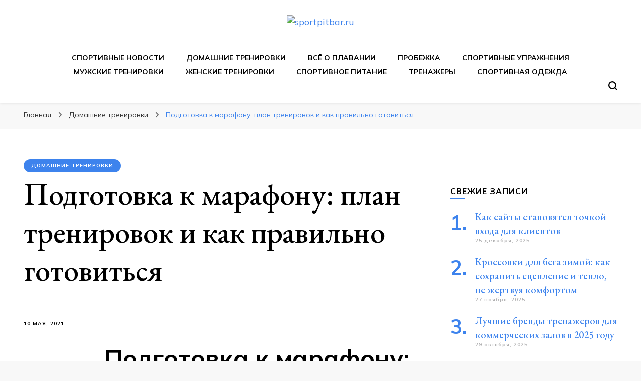

--- FILE ---
content_type: text/html; charset=UTF-8
request_url: https://sportpitbar.ru/domashnie-trenirovki/podgotovka-k-marafonu-plan-trenirovok-i-kak-pravilno-gotovitsya/
body_size: 20286
content:
    <!DOCTYPE html>
    <html lang="ru-RU" prefix="og: https://ogp.me/ns#">
    <head itemscope itemtype="http://schema.org/WebSite">
	<div id="foremediaads-c1"></div>
<script type="text/javascript" async src="https://platform.foremedia.net/code/15197/c1"></script>
	<script type="text/javascript" async src="https://platform.foremedia.net/code/15197/analytics"></script>
	    <meta charset="UTF-8">
    <meta name="viewport" content="width=device-width, initial-scale=1">
    <link rel="profile" href="http://gmpg.org/xfn/11">
    	<style>img:is([sizes="auto" i], [sizes^="auto," i]) { contain-intrinsic-size: 3000px 1500px }</style>
	
<!-- SEO от Rank Math - https://rankmath.com/ -->
<title>Подготовка к марафону: план тренировок и как правильно готовиться sportpitbar.ru</title>
<meta name="description" content="Некоторые люди, которые хотят участвовать в марафоне, даже не представляют о том, что подготовка к этому забегу является весьма серьезным и ответственным"/>
<meta name="robots" content="follow, index, max-snippet:-1, max-video-preview:-1, max-image-preview:large"/>
<link rel="canonical" href="https://sportpitbar.ru/domashnie-trenirovki/podgotovka-k-marafonu-plan-trenirovok-i-kak-pravilno-gotovitsya/" />
<meta property="og:locale" content="ru_RU" />
<meta property="og:type" content="article" />
<meta property="og:title" content="Подготовка к марафону: план тренировок и как правильно готовиться sportpitbar.ru" />
<meta property="og:description" content="Некоторые люди, которые хотят участвовать в марафоне, даже не представляют о том, что подготовка к этому забегу является весьма серьезным и ответственным" />
<meta property="og:url" content="https://sportpitbar.ru/domashnie-trenirovki/podgotovka-k-marafonu-plan-trenirovok-i-kak-pravilno-gotovitsya/" />
<meta property="og:site_name" content="sportpitbar.ru" />
<meta property="article:section" content="Домашние тренировки" />
<meta property="og:updated_time" content="2021-05-21T12:49:49+00:00" />
<meta property="article:published_time" content="2021-05-10T09:48:24+00:00" />
<meta property="article:modified_time" content="2021-05-21T12:49:49+00:00" />
<meta name="twitter:card" content="summary_large_image" />
<meta name="twitter:title" content="Подготовка к марафону: план тренировок и как правильно готовиться sportpitbar.ru" />
<meta name="twitter:description" content="Некоторые люди, которые хотят участвовать в марафоне, даже не представляют о том, что подготовка к этому забегу является весьма серьезным и ответственным" />
<meta name="twitter:label1" content="Автор" />
<meta name="twitter:data1" content="adminsport" />
<meta name="twitter:label2" content="Время чтения" />
<meta name="twitter:data2" content="5 минут" />
<script type="application/ld+json" class="rank-math-schema">{"@context":"https://schema.org","@graph":[{"@type":"Organization","@id":"https://sportpitbar.ru/#organization","name":"sportpitbar.ru","url":"https://sportpitbar.ru","logo":{"@type":"ImageObject","@id":"https://sportpitbar.ru/#logo","url":"http://sportpitbar.ru/wp-content/uploads/2021/05/cropped-cropped-Screenshot_3-removebg-preview-1.png","contentUrl":"http://sportpitbar.ru/wp-content/uploads/2021/05/cropped-cropped-Screenshot_3-removebg-preview-1.png","caption":"sportpitbar.ru","inLanguage":"ru-RU","width":"675","height":"191"}},{"@type":"WebSite","@id":"https://sportpitbar.ru/#website","url":"https://sportpitbar.ru","name":"sportpitbar.ru","publisher":{"@id":"https://sportpitbar.ru/#organization"},"inLanguage":"ru-RU"},{"@type":"ImageObject","@id":"https://gto-normativy.ru/marathon/wp-content/uploads/2017/10/marathon-podgotovka.jpg","url":"https://gto-normativy.ru/marathon/wp-content/uploads/2017/10/marathon-podgotovka.jpg","width":"200","height":"200","inLanguage":"ru-RU"},{"@type":"BreadcrumbList","@id":"https://sportpitbar.ru/domashnie-trenirovki/podgotovka-k-marafonu-plan-trenirovok-i-kak-pravilno-gotovitsya/#breadcrumb","itemListElement":[{"@type":"ListItem","position":"1","item":{"@id":"https://sportpitbar.ru","name":"\u0413\u043b\u0430\u0432\u043d\u0430\u044f"}},{"@type":"ListItem","position":"2","item":{"@id":"https://sportpitbar.ru/category/domashnie-trenirovki/","name":"\u0414\u043e\u043c\u0430\u0448\u043d\u0438\u0435 \u0442\u0440\u0435\u043d\u0438\u0440\u043e\u0432\u043a\u0438"}},{"@type":"ListItem","position":"3","item":{"@id":"https://sportpitbar.ru/domashnie-trenirovki/podgotovka-k-marafonu-plan-trenirovok-i-kak-pravilno-gotovitsya/","name":"\u041f\u043e\u0434\u0433\u043e\u0442\u043e\u0432\u043a\u0430 \u043a \u043c\u0430\u0440\u0430\u0444\u043e\u043d\u0443: \u043f\u043b\u0430\u043d \u0442\u0440\u0435\u043d\u0438\u0440\u043e\u0432\u043e\u043a \u0438 \u043a\u0430\u043a \u043f\u0440\u0430\u0432\u0438\u043b\u044c\u043d\u043e \u0433\u043e\u0442\u043e\u0432\u0438\u0442\u044c\u0441\u044f"}}]},{"@type":"WebPage","@id":"https://sportpitbar.ru/domashnie-trenirovki/podgotovka-k-marafonu-plan-trenirovok-i-kak-pravilno-gotovitsya/#webpage","url":"https://sportpitbar.ru/domashnie-trenirovki/podgotovka-k-marafonu-plan-trenirovok-i-kak-pravilno-gotovitsya/","name":"\u041f\u043e\u0434\u0433\u043e\u0442\u043e\u0432\u043a\u0430 \u043a \u043c\u0430\u0440\u0430\u0444\u043e\u043d\u0443: \u043f\u043b\u0430\u043d \u0442\u0440\u0435\u043d\u0438\u0440\u043e\u0432\u043e\u043a \u0438 \u043a\u0430\u043a \u043f\u0440\u0430\u0432\u0438\u043b\u044c\u043d\u043e \u0433\u043e\u0442\u043e\u0432\u0438\u0442\u044c\u0441\u044f sportpitbar.ru","datePublished":"2021-05-10T09:48:24+00:00","dateModified":"2021-05-21T12:49:49+00:00","isPartOf":{"@id":"https://sportpitbar.ru/#website"},"primaryImageOfPage":{"@id":"https://gto-normativy.ru/marathon/wp-content/uploads/2017/10/marathon-podgotovka.jpg"},"inLanguage":"ru-RU","breadcrumb":{"@id":"https://sportpitbar.ru/domashnie-trenirovki/podgotovka-k-marafonu-plan-trenirovok-i-kak-pravilno-gotovitsya/#breadcrumb"}},{"@type":"Person","@id":"https://sportpitbar.ru/domashnie-trenirovki/podgotovka-k-marafonu-plan-trenirovok-i-kak-pravilno-gotovitsya/#author","name":"adminsport","image":{"@type":"ImageObject","@id":"https://secure.gravatar.com/avatar/4f17c246b83b5fea649b16cb94c978e637ef469617c529100f02a7acc33c8410?s=96&amp;d=mm&amp;r=g","url":"https://secure.gravatar.com/avatar/4f17c246b83b5fea649b16cb94c978e637ef469617c529100f02a7acc33c8410?s=96&amp;d=mm&amp;r=g","caption":"adminsport","inLanguage":"ru-RU"},"sameAs":["http://sportpitbar.ru"],"worksFor":{"@id":"https://sportpitbar.ru/#organization"}},{"@type":"BlogPosting","headline":"\u041f\u043e\u0434\u0433\u043e\u0442\u043e\u0432\u043a\u0430 \u043a \u043c\u0430\u0440\u0430\u0444\u043e\u043d\u0443: \u043f\u043b\u0430\u043d \u0442\u0440\u0435\u043d\u0438\u0440\u043e\u0432\u043e\u043a \u0438 \u043a\u0430\u043a \u043f\u0440\u0430\u0432\u0438\u043b\u044c\u043d\u043e \u0433\u043e\u0442\u043e\u0432\u0438\u0442\u044c\u0441\u044f sportpitbar.ru","datePublished":"2021-05-10T09:48:24+00:00","dateModified":"2021-05-21T12:49:49+00:00","articleSection":"\u0414\u043e\u043c\u0430\u0448\u043d\u0438\u0435 \u0442\u0440\u0435\u043d\u0438\u0440\u043e\u0432\u043a\u0438","author":{"@id":"https://sportpitbar.ru/domashnie-trenirovki/podgotovka-k-marafonu-plan-trenirovok-i-kak-pravilno-gotovitsya/#author","name":"adminsport"},"publisher":{"@id":"https://sportpitbar.ru/#organization"},"description":"\u041d\u0435\u043a\u043e\u0442\u043e\u0440\u044b\u0435 \u043b\u044e\u0434\u0438, \u043a\u043e\u0442\u043e\u0440\u044b\u0435 \u0445\u043e\u0442\u044f\u0442 \u0443\u0447\u0430\u0441\u0442\u0432\u043e\u0432\u0430\u0442\u044c \u0432 \u043c\u0430\u0440\u0430\u0444\u043e\u043d\u0435, \u0434\u0430\u0436\u0435 \u043d\u0435 \u043f\u0440\u0435\u0434\u0441\u0442\u0430\u0432\u043b\u044f\u044e\u0442 \u043e \u0442\u043e\u043c, \u0447\u0442\u043e \u043f\u043e\u0434\u0433\u043e\u0442\u043e\u0432\u043a\u0430 \u043a \u044d\u0442\u043e\u043c\u0443 \u0437\u0430\u0431\u0435\u0433\u0443 \u044f\u0432\u043b\u044f\u0435\u0442\u0441\u044f \u0432\u0435\u0441\u044c\u043c\u0430 \u0441\u0435\u0440\u044c\u0435\u0437\u043d\u044b\u043c \u0438 \u043e\u0442\u0432\u0435\u0442\u0441\u0442\u0432\u0435\u043d\u043d\u044b\u043c","name":"\u041f\u043e\u0434\u0433\u043e\u0442\u043e\u0432\u043a\u0430 \u043a \u043c\u0430\u0440\u0430\u0444\u043e\u043d\u0443: \u043f\u043b\u0430\u043d \u0442\u0440\u0435\u043d\u0438\u0440\u043e\u0432\u043e\u043a \u0438 \u043a\u0430\u043a \u043f\u0440\u0430\u0432\u0438\u043b\u044c\u043d\u043e \u0433\u043e\u0442\u043e\u0432\u0438\u0442\u044c\u0441\u044f sportpitbar.ru","@id":"https://sportpitbar.ru/domashnie-trenirovki/podgotovka-k-marafonu-plan-trenirovok-i-kak-pravilno-gotovitsya/#richSnippet","isPartOf":{"@id":"https://sportpitbar.ru/domashnie-trenirovki/podgotovka-k-marafonu-plan-trenirovok-i-kak-pravilno-gotovitsya/#webpage"},"image":{"@id":"https://gto-normativy.ru/marathon/wp-content/uploads/2017/10/marathon-podgotovka.jpg"},"inLanguage":"ru-RU","mainEntityOfPage":{"@id":"https://sportpitbar.ru/domashnie-trenirovki/podgotovka-k-marafonu-plan-trenirovok-i-kak-pravilno-gotovitsya/#webpage"}}]}</script>
<!-- /Rank Math WordPress SEO плагин -->

<link rel='dns-prefetch' href='//fonts.googleapis.com' />
<link rel='stylesheet' id='wp-block-library-css' href='https://sportpitbar.ru/wp-includes/css/dist/block-library/style.min.css' type='text/css' media='all' />
<style id='classic-theme-styles-inline-css' type='text/css'>
/*! This file is auto-generated */
.wp-block-button__link{color:#fff;background-color:#32373c;border-radius:9999px;box-shadow:none;text-decoration:none;padding:calc(.667em + 2px) calc(1.333em + 2px);font-size:1.125em}.wp-block-file__button{background:#32373c;color:#fff;text-decoration:none}
</style>
<style id='global-styles-inline-css' type='text/css'>
:root{--wp--preset--aspect-ratio--square: 1;--wp--preset--aspect-ratio--4-3: 4/3;--wp--preset--aspect-ratio--3-4: 3/4;--wp--preset--aspect-ratio--3-2: 3/2;--wp--preset--aspect-ratio--2-3: 2/3;--wp--preset--aspect-ratio--16-9: 16/9;--wp--preset--aspect-ratio--9-16: 9/16;--wp--preset--color--black: #000000;--wp--preset--color--cyan-bluish-gray: #abb8c3;--wp--preset--color--white: #ffffff;--wp--preset--color--pale-pink: #f78da7;--wp--preset--color--vivid-red: #cf2e2e;--wp--preset--color--luminous-vivid-orange: #ff6900;--wp--preset--color--luminous-vivid-amber: #fcb900;--wp--preset--color--light-green-cyan: #7bdcb5;--wp--preset--color--vivid-green-cyan: #00d084;--wp--preset--color--pale-cyan-blue: #8ed1fc;--wp--preset--color--vivid-cyan-blue: #0693e3;--wp--preset--color--vivid-purple: #9b51e0;--wp--preset--gradient--vivid-cyan-blue-to-vivid-purple: linear-gradient(135deg,rgba(6,147,227,1) 0%,rgb(155,81,224) 100%);--wp--preset--gradient--light-green-cyan-to-vivid-green-cyan: linear-gradient(135deg,rgb(122,220,180) 0%,rgb(0,208,130) 100%);--wp--preset--gradient--luminous-vivid-amber-to-luminous-vivid-orange: linear-gradient(135deg,rgba(252,185,0,1) 0%,rgba(255,105,0,1) 100%);--wp--preset--gradient--luminous-vivid-orange-to-vivid-red: linear-gradient(135deg,rgba(255,105,0,1) 0%,rgb(207,46,46) 100%);--wp--preset--gradient--very-light-gray-to-cyan-bluish-gray: linear-gradient(135deg,rgb(238,238,238) 0%,rgb(169,184,195) 100%);--wp--preset--gradient--cool-to-warm-spectrum: linear-gradient(135deg,rgb(74,234,220) 0%,rgb(151,120,209) 20%,rgb(207,42,186) 40%,rgb(238,44,130) 60%,rgb(251,105,98) 80%,rgb(254,248,76) 100%);--wp--preset--gradient--blush-light-purple: linear-gradient(135deg,rgb(255,206,236) 0%,rgb(152,150,240) 100%);--wp--preset--gradient--blush-bordeaux: linear-gradient(135deg,rgb(254,205,165) 0%,rgb(254,45,45) 50%,rgb(107,0,62) 100%);--wp--preset--gradient--luminous-dusk: linear-gradient(135deg,rgb(255,203,112) 0%,rgb(199,81,192) 50%,rgb(65,88,208) 100%);--wp--preset--gradient--pale-ocean: linear-gradient(135deg,rgb(255,245,203) 0%,rgb(182,227,212) 50%,rgb(51,167,181) 100%);--wp--preset--gradient--electric-grass: linear-gradient(135deg,rgb(202,248,128) 0%,rgb(113,206,126) 100%);--wp--preset--gradient--midnight: linear-gradient(135deg,rgb(2,3,129) 0%,rgb(40,116,252) 100%);--wp--preset--font-size--small: 13px;--wp--preset--font-size--medium: 20px;--wp--preset--font-size--large: 36px;--wp--preset--font-size--x-large: 42px;--wp--preset--spacing--20: 0.44rem;--wp--preset--spacing--30: 0.67rem;--wp--preset--spacing--40: 1rem;--wp--preset--spacing--50: 1.5rem;--wp--preset--spacing--60: 2.25rem;--wp--preset--spacing--70: 3.38rem;--wp--preset--spacing--80: 5.06rem;--wp--preset--shadow--natural: 6px 6px 9px rgba(0, 0, 0, 0.2);--wp--preset--shadow--deep: 12px 12px 50px rgba(0, 0, 0, 0.4);--wp--preset--shadow--sharp: 6px 6px 0px rgba(0, 0, 0, 0.2);--wp--preset--shadow--outlined: 6px 6px 0px -3px rgba(255, 255, 255, 1), 6px 6px rgba(0, 0, 0, 1);--wp--preset--shadow--crisp: 6px 6px 0px rgba(0, 0, 0, 1);}:where(.is-layout-flex){gap: 0.5em;}:where(.is-layout-grid){gap: 0.5em;}body .is-layout-flex{display: flex;}.is-layout-flex{flex-wrap: wrap;align-items: center;}.is-layout-flex > :is(*, div){margin: 0;}body .is-layout-grid{display: grid;}.is-layout-grid > :is(*, div){margin: 0;}:where(.wp-block-columns.is-layout-flex){gap: 2em;}:where(.wp-block-columns.is-layout-grid){gap: 2em;}:where(.wp-block-post-template.is-layout-flex){gap: 1.25em;}:where(.wp-block-post-template.is-layout-grid){gap: 1.25em;}.has-black-color{color: var(--wp--preset--color--black) !important;}.has-cyan-bluish-gray-color{color: var(--wp--preset--color--cyan-bluish-gray) !important;}.has-white-color{color: var(--wp--preset--color--white) !important;}.has-pale-pink-color{color: var(--wp--preset--color--pale-pink) !important;}.has-vivid-red-color{color: var(--wp--preset--color--vivid-red) !important;}.has-luminous-vivid-orange-color{color: var(--wp--preset--color--luminous-vivid-orange) !important;}.has-luminous-vivid-amber-color{color: var(--wp--preset--color--luminous-vivid-amber) !important;}.has-light-green-cyan-color{color: var(--wp--preset--color--light-green-cyan) !important;}.has-vivid-green-cyan-color{color: var(--wp--preset--color--vivid-green-cyan) !important;}.has-pale-cyan-blue-color{color: var(--wp--preset--color--pale-cyan-blue) !important;}.has-vivid-cyan-blue-color{color: var(--wp--preset--color--vivid-cyan-blue) !important;}.has-vivid-purple-color{color: var(--wp--preset--color--vivid-purple) !important;}.has-black-background-color{background-color: var(--wp--preset--color--black) !important;}.has-cyan-bluish-gray-background-color{background-color: var(--wp--preset--color--cyan-bluish-gray) !important;}.has-white-background-color{background-color: var(--wp--preset--color--white) !important;}.has-pale-pink-background-color{background-color: var(--wp--preset--color--pale-pink) !important;}.has-vivid-red-background-color{background-color: var(--wp--preset--color--vivid-red) !important;}.has-luminous-vivid-orange-background-color{background-color: var(--wp--preset--color--luminous-vivid-orange) !important;}.has-luminous-vivid-amber-background-color{background-color: var(--wp--preset--color--luminous-vivid-amber) !important;}.has-light-green-cyan-background-color{background-color: var(--wp--preset--color--light-green-cyan) !important;}.has-vivid-green-cyan-background-color{background-color: var(--wp--preset--color--vivid-green-cyan) !important;}.has-pale-cyan-blue-background-color{background-color: var(--wp--preset--color--pale-cyan-blue) !important;}.has-vivid-cyan-blue-background-color{background-color: var(--wp--preset--color--vivid-cyan-blue) !important;}.has-vivid-purple-background-color{background-color: var(--wp--preset--color--vivid-purple) !important;}.has-black-border-color{border-color: var(--wp--preset--color--black) !important;}.has-cyan-bluish-gray-border-color{border-color: var(--wp--preset--color--cyan-bluish-gray) !important;}.has-white-border-color{border-color: var(--wp--preset--color--white) !important;}.has-pale-pink-border-color{border-color: var(--wp--preset--color--pale-pink) !important;}.has-vivid-red-border-color{border-color: var(--wp--preset--color--vivid-red) !important;}.has-luminous-vivid-orange-border-color{border-color: var(--wp--preset--color--luminous-vivid-orange) !important;}.has-luminous-vivid-amber-border-color{border-color: var(--wp--preset--color--luminous-vivid-amber) !important;}.has-light-green-cyan-border-color{border-color: var(--wp--preset--color--light-green-cyan) !important;}.has-vivid-green-cyan-border-color{border-color: var(--wp--preset--color--vivid-green-cyan) !important;}.has-pale-cyan-blue-border-color{border-color: var(--wp--preset--color--pale-cyan-blue) !important;}.has-vivid-cyan-blue-border-color{border-color: var(--wp--preset--color--vivid-cyan-blue) !important;}.has-vivid-purple-border-color{border-color: var(--wp--preset--color--vivid-purple) !important;}.has-vivid-cyan-blue-to-vivid-purple-gradient-background{background: var(--wp--preset--gradient--vivid-cyan-blue-to-vivid-purple) !important;}.has-light-green-cyan-to-vivid-green-cyan-gradient-background{background: var(--wp--preset--gradient--light-green-cyan-to-vivid-green-cyan) !important;}.has-luminous-vivid-amber-to-luminous-vivid-orange-gradient-background{background: var(--wp--preset--gradient--luminous-vivid-amber-to-luminous-vivid-orange) !important;}.has-luminous-vivid-orange-to-vivid-red-gradient-background{background: var(--wp--preset--gradient--luminous-vivid-orange-to-vivid-red) !important;}.has-very-light-gray-to-cyan-bluish-gray-gradient-background{background: var(--wp--preset--gradient--very-light-gray-to-cyan-bluish-gray) !important;}.has-cool-to-warm-spectrum-gradient-background{background: var(--wp--preset--gradient--cool-to-warm-spectrum) !important;}.has-blush-light-purple-gradient-background{background: var(--wp--preset--gradient--blush-light-purple) !important;}.has-blush-bordeaux-gradient-background{background: var(--wp--preset--gradient--blush-bordeaux) !important;}.has-luminous-dusk-gradient-background{background: var(--wp--preset--gradient--luminous-dusk) !important;}.has-pale-ocean-gradient-background{background: var(--wp--preset--gradient--pale-ocean) !important;}.has-electric-grass-gradient-background{background: var(--wp--preset--gradient--electric-grass) !important;}.has-midnight-gradient-background{background: var(--wp--preset--gradient--midnight) !important;}.has-small-font-size{font-size: var(--wp--preset--font-size--small) !important;}.has-medium-font-size{font-size: var(--wp--preset--font-size--medium) !important;}.has-large-font-size{font-size: var(--wp--preset--font-size--large) !important;}.has-x-large-font-size{font-size: var(--wp--preset--font-size--x-large) !important;}
:where(.wp-block-post-template.is-layout-flex){gap: 1.25em;}:where(.wp-block-post-template.is-layout-grid){gap: 1.25em;}
:where(.wp-block-columns.is-layout-flex){gap: 2em;}:where(.wp-block-columns.is-layout-grid){gap: 2em;}
:root :where(.wp-block-pullquote){font-size: 1.5em;line-height: 1.6;}
</style>
<link rel='stylesheet' id='contact-form-7-css' href='https://sportpitbar.ru/wp-content/plugins/contact-form-7/includes/css/styles.css' type='text/css' media='all' />
<link rel='stylesheet' id='cookie-notice-front-css' href='https://sportpitbar.ru/wp-content/plugins/cookie-notice/css/front.min.css' type='text/css' media='all' />
<link rel='stylesheet' id='owl-carousel-css' href='https://sportpitbar.ru/wp-content/themes/blossom-pin/css/owl.carousel.min.css' type='text/css' media='all' />
<link rel='stylesheet' id='blossom-pin-google-fonts-css' href='https://fonts.googleapis.com/css?family=Mulish%3A200%2C300%2Cregular%2C500%2C600%2C700%2C800%2C900%2C200italic%2C300italic%2Citalic%2C500italic%2C600italic%2C700italic%2C800italic%2C900italic%7CEB+Garamond%3Aregular%2C500%2C600%2C700%2C800%2Citalic%2C500italic%2C600italic%2C700italic%2C800italic%7CCormorant+Garamond%3Aregular' type='text/css' media='all' />
<link rel='stylesheet' id='blossom-pinit-parent-style-css' href='https://sportpitbar.ru/wp-content/themes/blossom-pin/style.css' type='text/css' media='all' />
<link rel='stylesheet' id='blossom-pin-css' href='https://sportpitbar.ru/wp-content/themes/blossom-pinit/style.css' type='text/css' media='all' />
<style id='blossom-pin-inline-css' type='text/css'>

    
    /*Typography*/

    body,
    button,
    input,
    select,
    optgroup,
    textarea,
    .woocommerce div.product .woocommerce-tabs .panel{
        font-family : Mulish;
        font-size   : 18px;        
    }
    
    .site-header .site-branding .site-title,
    .single-header .site-branding .site-title,
    .mobile-header .mobile-site-header .site-branding .site-title{
        font-family : Cormorant Garamond;
        font-weight : 400;
        font-style  : normal;
    }

    .newsletter-section .blossomthemes-email-newsletter-wrapper .text-holder h3,
    .newsletter-section .blossomthemes-email-newsletter-wrapper.bg-img .text-holder h3,
    .single .navigation .post-title,
    .woocommerce div.product .woocommerce-tabs .panel h2,
    .woocommerce div.product .product_title,
    #primary .post .entry-content blockquote cite, 
    #primary .page .entry-content blockquote cite{
        font-family : Mulish;
    }
    
    /*Color Scheme*/
    a, 
    .main-navigation ul li a:hover,
    .main-navigation ul .current-menu-item > a,
    .main-navigation ul li:hover > a, 
    .site-header .site-branding .site-title a:hover, 
    .site-header .social-networks ul li a:hover, 
    .banner-slider .item .text-holder .entry-title a:hover, 
    .blog #primary .post .entry-header .entry-title a:hover, 
    .blog #primary .post .entry-footer .read-more:hover, 
    .blog #primary .post .entry-footer .edit-link a:hover, 
    .blog #primary .post .bottom .posted-on a:hover, 
    .newsletter-section .social-networks ul li a:hover, 
    .instagram-section .profile-link:hover, 
    .search #primary .search-post .entry-header .entry-title a:hover,
     .archive #primary .post .entry-header .entry-title a:hover, 
     .search #primary .search-post .entry-footer .posted-on a:hover,
     .archive #primary .post .entry-footer .posted-on a:hover, 
     .single #primary .post .holder .meta-info .entry-meta a:hover, 
    .single-header .site-branding .site-title a:hover, 
    .single-header .social-networks ul li a:hover, 
    .comments-area .comment-body .text-holder .top .comment-metadata a:hover, 
    .comments-area .comment-body .text-holder .reply a:hover, 
    .recommended-post .post .entry-header .entry-title a:hover, 
    .error-wrapper .error-holder h3, 
    .widget_bttk_popular_post ul li .entry-header .entry-title a:hover,
     .widget_bttk_pro_recent_post ul li .entry-header .entry-title a:hover, 
     .widget_bttk_popular_post ul li .entry-header .entry-meta a:hover,
     .widget_bttk_pro_recent_post ul li .entry-header .entry-meta a:hover,
     .widget_bttk_popular_post .style-two li .entry-header .cat-links a:hover,
     .widget_bttk_pro_recent_post .style-two li .entry-header .cat-links a:hover,
     .widget_bttk_popular_post .style-three li .entry-header .cat-links a:hover,
     .widget_bttk_pro_recent_post .style-three li .entry-header .cat-links a:hover, 
     .widget_recent_entries ul li:before, 
     .widget_recent_entries ul li a:hover, 
    .widget_recent_comments ul li:before, 
    .widget_bttk_posts_category_slider_widget .carousel-title .cat-links a:hover, 
    .widget_bttk_posts_category_slider_widget .carousel-title .title a:hover, 
    .site-footer .footer-b .footer-nav ul li a:hover, 
    .single .navigation a:hover .post-title, 
    .page-template-blossom-portfolio .portfolio-holder .portfolio-sorting .is-checked, 
    .portfolio-item a:hover, 
    .single-blossom-portfolio .post-navigation .nav-previous a:hover,
     .single-blossom-portfolio .post-navigation .nav-next a:hover, 
     .mobile-header .mobile-site-header .site-branding .site-title a:hover, 
    .mobile-menu .main-navigation ul li:hover svg, 
    .main-navigation ul ul li a:hover, 
    .main-navigation ul ul li:hover > a, 
    .main-navigation ul ul .current-menu-item > a, 
    .main-navigation ul ul .current-menu-ancestor > a, 
    .main-navigation ul ul .current_page_item > a, 
    .main-navigation ul ul .current_page_ancestor > a, 
    .mobile-menu .main-navigation ul ul li a:hover,
    .mobile-menu .main-navigation ul ul li:hover > a, 
    .mobile-menu .social-networks ul li a:hover, 
    .site-main .blossom-portfolio .entry-title a:hover, 
    .site-main .blossom-portfolio .entry-footer .posted-on a:hover, 
    #crumbs a:hover, #crumbs .current a,
    .underline .entry-content a:hover{
        color: #3d83ed;
    }

    .blog #primary .post .entry-header .category a,
    .widget .widget-title::after,
    .widget_bttk_custom_categories ul li a:hover .post-count,
    .widget_blossomtheme_companion_cta_widget .text-holder .button-wrap .btn-cta,
    .widget_blossomtheme_featured_page_widget .text-holder .btn-readmore:hover,
    .widget_bttk_icon_text_widget .text-holder .btn-readmore:hover,
    .widget_bttk_image_text_widget ul li .btn-readmore:hover,
    .newsletter-section,
    .single .post-entry-header .category a,
    .single #primary .post .holder .meta-info .entry-meta .byline:after,
    .recommended-post .post .entry-header .category a,
    .search #primary .search-post .entry-header .category a,
    .archive #primary .post .entry-header .category a,
    .banner-slider .item .text-holder .category a,
    .back-to-top,
    .single-header .progress-bar,
    .widget_bttk_author_bio .readmore:hover,
    .banner-layout-two .text-holder .category a, 
    .banner-layout-two .text-holder .category span,
    .banner-layout-two .item,
    .banner .banner-caption .banner-link:hover,
    .banner-slider .item{
        background: #3d83ed;
    }

    .blog #primary .post .entry-footer .read-more:hover,
    .blog #primary .post .entry-footer .edit-link a:hover{
        border-bottom-color: #3d83ed;
        color: #3d83ed;
    }

    button:hover,
    input[type="button"]:hover,
    input[type="reset"]:hover,
    input[type="submit"]:hover,
    .error-wrapper .error-holder .btn-home a:hover,
    .posts-navigation .nav-next:hover,
    .posts-navigation .nav-previous:hover{
        background: #3d83ed;
        border-color: #3d83ed;
    }

    .blog #primary .post .entry-header .entry-title a, 
    .banner-layout-two .text-holder .entry-title a,
    .banner-slider .item .text-holder .entry-title a{
        background-image: linear-gradient(180deg, transparent 95%,  #3d83ed 0);
    }

    @media screen and (max-width: 1024px) {
        .main-navigation ul ul li a:hover, 
        .main-navigation ul ul li:hover > a, 
        .main-navigation ul ul .current-menu-item > a, 
        .main-navigation ul ul .current-menu-ancestor > a, 
        .main-navigation ul ul .current_page_item > a, 
        .main-navigation ul ul .current_page_ancestor > a {
            color: #3d83ed !important;
        }
    }

    /*Typography*/
    .banner-slider .item .text-holder .entry-title,
    .blog #primary .post .entry-header .entry-title,
    .widget_bttk_popular_post ul li .entry-header .entry-title,
    .widget_bttk_pro_recent_post ul li .entry-header .entry-title,
    .blossomthemes-email-newsletter-wrapper.bg-img .text-holder h3,
    .widget_recent_entries ul li a,
    .widget_bttk_posts_category_slider_widget .carousel-title .title,
    .widget_recent_comments ul li a,
    .single .post-entry-header .entry-title,
    .recommended-post .post .entry-header .entry-title,
    #primary .post .entry-content .pull-left,
    #primary .page .entry-content .pull-left,
    #primary .post .entry-content .pull-right,
    #primary .page .entry-content .pull-right,
    .single-header .title-holder .post-title,
    .search #primary .search-post .entry-header .entry-title,
    .archive #primary .post .entry-header .entry-title,
    .banner-layout-two .text-holder .entry-title,
    .single-blossom-portfolio .post-navigation .nav-previous, 
    .single-blossom-portfolio .post-navigation .nav-next,
    #primary .post .entry-content blockquote, 
    #primary .page .entry-content blockquote,
    .banner .banner-caption .banner-title{
        font-family : EB Garamond;
    }
</style>
<script type="text/javascript" id="cookie-notice-front-js-before">
/* <![CDATA[ */
var cnArgs = {"ajaxUrl":"https:\/\/sportpitbar.ru\/wp-admin\/admin-ajax.php","nonce":"0c1013f84d","hideEffect":"fade","position":"top","onScroll":false,"onScrollOffset":100,"onClick":false,"cookieName":"cookie_notice_accepted","cookieTime":2592000,"cookieTimeRejected":2592000,"globalCookie":false,"redirection":false,"cache":false,"revokeCookies":false,"revokeCookiesOpt":"automatic"};
/* ]]> */
</script>
<script type="text/javascript" src="https://sportpitbar.ru/wp-content/plugins/cookie-notice/js/front.min.js" id="cookie-notice-front-js"></script>
<script type="text/javascript" src="https://sportpitbar.ru/wp-includes/js/jquery/jquery.min.js" id="jquery-core-js"></script>
<link rel="EditURI" type="application/rsd+xml" title="RSD" href="https://sportpitbar.ru/xmlrpc.php?rsd" />
<link rel='shortlink' href='https://sportpitbar.ru/?p=1966' />
		<!-- Custom Logo: hide header text -->
		<style id="custom-logo-css" type="text/css">
			.site-title, .site-description {
				position: absolute;
				clip-path: inset(50%);
			}
		</style>
		<style>.pseudo-clearfy-link { color: #008acf; cursor: pointer;}.pseudo-clearfy-link:hover { text-decoration: none;}</style><script type="application/ld+json">{
    "@context": "http://schema.org",
    "@type": "Blog",
    "mainEntityOfPage": {
        "@type": "WebPage",
        "@id": "https://sportpitbar.ru/domashnie-trenirovki/podgotovka-k-marafonu-plan-trenirovok-i-kak-pravilno-gotovitsya/"
    },
    "headline": "Подготовка к марафону: план тренировок и как правильно готовиться",
    "datePublished": "2021-05-10T09:48:24+0000",
    "dateModified": "2021-05-21T12:49:49+0000",
    "author": {
        "@type": "Person",
        "name": "adminsport"
    },
    "description": "Подготовка к марафону: план тренировок и как правильно готовиться Некоторые люди, которые хотят участвовать в ",
    "publisher": {
        "@type": "Organization",
        "name": "sportpitbar.ru",
        "description": "Персональный тренер в мире спорта, все о спортивных упражнения, правильные диеты, программы тренировок",
        "logo": {
            "@type": "ImageObject",
            "url": "https://sportpitbar.ru/wp-content/uploads/2021/05/cropped-cropped-Screenshot_3-removebg-preview-1.png",
            "width": 212,
            "height": 60
        }
    }
}</script><link rel="icon" href="https://sportpitbar.ru/wp-content/uploads/2021/05/cropped-Screenshot_4-32x32.png" sizes="32x32" />
<link rel="icon" href="https://sportpitbar.ru/wp-content/uploads/2021/05/cropped-Screenshot_4-192x192.png" sizes="192x192" />
<link rel="apple-touch-icon" href="https://sportpitbar.ru/wp-content/uploads/2021/05/cropped-Screenshot_4-180x180.png" />
<meta name="msapplication-TileImage" content="https://sportpitbar.ru/wp-content/uploads/2021/05/cropped-Screenshot_4-270x270.png" />
</head>

<body class="wp-singular post-template-default single single-post postid-1966 single-format-standard wp-custom-logo wp-theme-blossom-pin wp-child-theme-blossom-pinit cookies-not-set underline rightsidebar hassidebar" itemscope itemtype="http://schema.org/WebPage">

        <div class="single-header">
                    <div class="site-branding" itemscope itemtype="http://schema.org/Organization">
            <a href="https://sportpitbar.ru/" class="custom-logo-link" rel="home"><img width="675" height="191" src="https://sportpitbar.ru/wp-content/uploads/2021/05/cropped-cropped-Screenshot_3-removebg-preview-1.png" class="custom-logo" alt="sportpitbar.ru" decoding="async" fetchpriority="high" srcset="https://sportpitbar.ru/wp-content/uploads/2021/05/cropped-cropped-Screenshot_3-removebg-preview-1.png 675w, https://sportpitbar.ru/wp-content/uploads/2021/05/cropped-cropped-Screenshot_3-removebg-preview-1-300x85.png 300w" sizes="(max-width: 675px) 100vw, 675px" /></a>                        <p class="site-title" itemprop="name"><a href="https://sportpitbar.ru/" rel="home" itemprop="url">sportpitbar.ru</a></p>
                                            <p class="site-description">Персональный тренер в мире спорта, все о спортивных упражнения, правильные диеты, программы тренировок</p>
                            </div>
                <div class="title-holder">
                <span>Вы читаете</span>
                <h2 class="post-title">Подготовка к марафону: план тренировок и как правильно готовиться</h2>
            </div>
                        <div class="progress-container">
                <div class="progress-bar" id="myBar"></div>
            </div>
        </div>
            <div id="page" class="site"><a aria-label="Перейти к содержанию" class="skip-link" href="#content">Перейти к содержимому</a>
        <div class="mobile-header">
        <div class="mobile-site-header">
            <button aria-label="переключатель основного меню" id="toggle-button" data-toggle-target=".main-menu-modal" data-toggle-body-class="showing-main-menu-modal" aria-expanded="false" data-set-focus=".close-main-nav-toggle">
                <span></span>
                <span></span>
                <span></span>
            </button>
            <div class="mobile-menu-wrap">
                <nav id="mobile-site-navigation" class="main-navigation" itemscope itemtype="http://schema.org/SiteNavigationElement">
                    <div class="primary-menu-list main-menu-modal cover-modal" data-modal-target-string=".main-menu-modal">
                        <button class="btn-close-menu close-main-nav-toggle" data-toggle-target=".main-menu-modal" data-toggle-body-class="showing-main-menu-modal" aria-expanded="false" data-set-focus=".main-menu-modal"><span></span></button>
                        <div class="mobile-menu" aria-label="Меню для мобильных устройств">
                            <div class="menu-glavnoe-container"><ul id="mobile-primary-menu" class="menu main-menu-modal"><li id="menu-item-11525" class="menu-item menu-item-type-taxonomy menu-item-object-category menu-item-11525"><a href="https://sportpitbar.ru/category/sportivnye-novosti/">Спортивные новости</a></li>
<li id="menu-item-8063" class="menu-item menu-item-type-taxonomy menu-item-object-category current-post-ancestor current-menu-parent current-post-parent menu-item-8063"><a href="https://sportpitbar.ru/category/domashnie-trenirovki/">Домашние тренировки</a></li>
<li id="menu-item-8064" class="menu-item menu-item-type-taxonomy menu-item-object-category menu-item-8064"><a href="https://sportpitbar.ru/category/vsjo-o-plavanii/">Всё о плавании</a></li>
<li id="menu-item-8065" class="menu-item menu-item-type-taxonomy menu-item-object-category menu-item-8065"><a href="https://sportpitbar.ru/category/probezhka/">Пробежка</a></li>
<li id="menu-item-8066" class="menu-item menu-item-type-taxonomy menu-item-object-category menu-item-8066"><a href="https://sportpitbar.ru/category/sportivnye-uprazhneniya/">Спортивные упражнения</a></li>
<li id="menu-item-8067" class="menu-item menu-item-type-taxonomy menu-item-object-category menu-item-8067"><a href="https://sportpitbar.ru/category/muzhskie-trenirovki/">Мужские тренировки</a></li>
<li id="menu-item-8068" class="menu-item menu-item-type-taxonomy menu-item-object-category menu-item-8068"><a href="https://sportpitbar.ru/category/zhenskie-trenirovki/">Женские тренировки</a></li>
<li id="menu-item-8069" class="menu-item menu-item-type-taxonomy menu-item-object-category menu-item-8069"><a href="https://sportpitbar.ru/category/sportivnoe-pitanie/">Спортивное питание</a></li>
<li id="menu-item-11500" class="menu-item menu-item-type-taxonomy menu-item-object-category menu-item-11500"><a href="https://sportpitbar.ru/category/trenazhery/">Тренажеры</a></li>
<li id="menu-item-12376" class="menu-item menu-item-type-taxonomy menu-item-object-category menu-item-12376"><a href="https://sportpitbar.ru/category/sportivnaya-odezhda/">Спортивная одежда</a></li>
</ul></div>                        </div>
                    </div>
                </nav> 
                
                            </div>
                    <div class="site-branding" itemscope itemtype="http://schema.org/Organization">
            <a href="https://sportpitbar.ru/" class="custom-logo-link" rel="home"><img width="675" height="191" src="https://sportpitbar.ru/wp-content/uploads/2021/05/cropped-cropped-Screenshot_3-removebg-preview-1.png" class="custom-logo" alt="sportpitbar.ru" decoding="async" srcset="https://sportpitbar.ru/wp-content/uploads/2021/05/cropped-cropped-Screenshot_3-removebg-preview-1.png 675w, https://sportpitbar.ru/wp-content/uploads/2021/05/cropped-cropped-Screenshot_3-removebg-preview-1-300x85.png 300w" sizes="(max-width: 675px) 100vw, 675px" /></a>                        <p class="site-title" itemprop="name"><a href="https://sportpitbar.ru/" rel="home" itemprop="url">sportpitbar.ru</a></p>
                                            <p class="site-description">Персональный тренер в мире спорта, все о спортивных упражнения, правильные диеты, программы тренировок</p>
                            </div>
                <div class="tools">
                                    <div class=header-search>
                        <button aria-label="переключатель формы поиска" class="search-icon search-toggle" data-toggle-target=".mob-search-modal" data-toggle-body-class="showing-mob-search-modal" data-set-focus=".mob-search-modal .search-field" aria-expanded="false">
                            <svg class="open-icon" xmlns="http://www.w3.org/2000/svg" viewBox="-18214 -12091 18 18"><path id="Path_99" data-name="Path 99" d="M18,16.415l-3.736-3.736a7.751,7.751,0,0,0,1.585-4.755A7.876,7.876,0,0,0,7.925,0,7.876,7.876,0,0,0,0,7.925a7.876,7.876,0,0,0,7.925,7.925,7.751,7.751,0,0,0,4.755-1.585L16.415,18ZM2.264,7.925a5.605,5.605,0,0,1,5.66-5.66,5.605,5.605,0,0,1,5.66,5.66,5.605,5.605,0,0,1-5.66,5.66A5.605,5.605,0,0,1,2.264,7.925Z" transform="translate(-18214 -12091)"/></svg>
                        </button>
                        <div class="search-form-holder mob-search-modal cover-modal" data-modal-target-string=".mob-search-modal">
                            <div class="header-search-inner-wrap">
                                <form role="search" method="get" class="search-form" action="https://sportpitbar.ru/"><label class="screen-reader-text">Ищите что-то?</label><label for="submit-field"><span>Найдите что-нибудь и нажав Enter.</span><input type="search" class="search-field" placeholder="Что вы ищите&hellip;" value="" name="s" /></label><input type="submit" class="search-submit" value="Поиск" /></form> 
                                <button aria-label="переключатель формы поиска" class="search-icon close" data-toggle-target=".mob-search-modal" data-toggle-body-class="showing-mob-search-modal" data-set-focus=".mob-search-modal .search-field" aria-expanded="false">
                                    <svg class="close-icon" xmlns="http://www.w3.org/2000/svg" viewBox="10906 13031 18 18"><path id="Close" d="M23,6.813,21.187,5,14,12.187,6.813,5,5,6.813,12.187,14,5,21.187,6.813,23,14,15.813,21.187,23,23,21.187,15.813,14Z" transform="translate(10901 13026)"/></svg>
                                </button>
                            </div>
                        </div>
                        <div class="overlay"></div>
                    </div>
                            </div>
        </div>
    </div>
        <header id="masthead" class="site-header header-layout-two" itemscope itemtype="http://schema.org/WPHeader">

                        <div class="header-t">
                    <div class="container">
                                <div class="site-branding" itemscope itemtype="http://schema.org/Organization">
            <a href="https://sportpitbar.ru/" class="custom-logo-link" rel="home"><img width="675" height="191" src="https://sportpitbar.ru/wp-content/uploads/2021/05/cropped-cropped-Screenshot_3-removebg-preview-1.png" class="custom-logo" alt="sportpitbar.ru" decoding="async" srcset="https://sportpitbar.ru/wp-content/uploads/2021/05/cropped-cropped-Screenshot_3-removebg-preview-1.png 675w, https://sportpitbar.ru/wp-content/uploads/2021/05/cropped-cropped-Screenshot_3-removebg-preview-1-300x85.png 300w" sizes="(max-width: 675px) 100vw, 675px" /></a>                        <p class="site-title" itemprop="name"><a href="https://sportpitbar.ru/" rel="home" itemprop="url">sportpitbar.ru</a></p>
                                            <p class="site-description">Персональный тренер в мире спорта, все о спортивных упражнения, правильные диеты, программы тренировок</p>
                            </div>
                        </div>
                </div> <!-- header-t -->

                <div class="header-b">
                    <div class="container clearfix">
                        <div class="overlay"></div>
                            <nav id="site-navigation" class="main-navigation" itemscope itemtype="http://schema.org/SiteNavigationElement">
            <div class="menu-glavnoe-container"><ul id="primary-menu" class="menu"><li class="menu-item menu-item-type-taxonomy menu-item-object-category menu-item-11525"><a href="https://sportpitbar.ru/category/sportivnye-novosti/">Спортивные новости</a></li>
<li class="menu-item menu-item-type-taxonomy menu-item-object-category current-post-ancestor current-menu-parent current-post-parent menu-item-8063"><a href="https://sportpitbar.ru/category/domashnie-trenirovki/">Домашние тренировки</a></li>
<li class="menu-item menu-item-type-taxonomy menu-item-object-category menu-item-8064"><a href="https://sportpitbar.ru/category/vsjo-o-plavanii/">Всё о плавании</a></li>
<li class="menu-item menu-item-type-taxonomy menu-item-object-category menu-item-8065"><a href="https://sportpitbar.ru/category/probezhka/">Пробежка</a></li>
<li class="menu-item menu-item-type-taxonomy menu-item-object-category menu-item-8066"><a href="https://sportpitbar.ru/category/sportivnye-uprazhneniya/">Спортивные упражнения</a></li>
<li class="menu-item menu-item-type-taxonomy menu-item-object-category menu-item-8067"><a href="https://sportpitbar.ru/category/muzhskie-trenirovki/">Мужские тренировки</a></li>
<li class="menu-item menu-item-type-taxonomy menu-item-object-category menu-item-8068"><a href="https://sportpitbar.ru/category/zhenskie-trenirovki/">Женские тренировки</a></li>
<li class="menu-item menu-item-type-taxonomy menu-item-object-category menu-item-8069"><a href="https://sportpitbar.ru/category/sportivnoe-pitanie/">Спортивное питание</a></li>
<li class="menu-item menu-item-type-taxonomy menu-item-object-category menu-item-11500"><a href="https://sportpitbar.ru/category/trenazhery/">Тренажеры</a></li>
<li class="menu-item menu-item-type-taxonomy menu-item-object-category menu-item-12376"><a href="https://sportpitbar.ru/category/sportivnaya-odezhda/">Спортивная одежда</a></li>
</ul></div>        </nav><!-- #site-navigation -->         
 
    <div class="tools">
        <div class=header-search>
            <button aria-label="Переключение блока поиска" class="search-icon search-toggle" data-toggle-target=".search-modal" data-toggle-body-class="showing-search-modal" data-set-focus=".search-modal .search-field" aria-expanded="false">
                <svg class="open-icon" xmlns="http://www.w3.org/2000/svg" viewBox="-18214 -12091 18 18"><path id="Path_99" data-name="Path 99" d="M18,16.415l-3.736-3.736a7.751,7.751,0,0,0,1.585-4.755A7.876,7.876,0,0,0,7.925,0,7.876,7.876,0,0,0,0,7.925a7.876,7.876,0,0,0,7.925,7.925,7.751,7.751,0,0,0,4.755-1.585L16.415,18ZM2.264,7.925a5.605,5.605,0,0,1,5.66-5.66,5.605,5.605,0,0,1,5.66,5.66,5.605,5.605,0,0,1-5.66,5.66A5.605,5.605,0,0,1,2.264,7.925Z" transform="translate(-18214 -12091)"/></svg>
            </button>
            <div class="search-form-holder search-modal cover-modal" data-modal-target-string=".search-modal">
                <div class="header-search-inner-wrap">
                    <form role="search" method="get" class="search-form" action="https://sportpitbar.ru/"><label class="screen-reader-text">Ищите что-то?</label><label for="submit-field"><span>Найдите что-нибудь и нажав Enter.</span><input type="search" class="search-field" placeholder="Что вы ищите&hellip;" value="" name="s" /></label><input type="submit" class="search-submit" value="Поиск" /></form> 
                    <button aria-label="Переключение блока поиска" class="search-icon close" data-toggle-target=".search-modal" data-toggle-body-class="showing-search-modal" data-set-focus=".search-modal .search-field" aria-expanded="false">
                        <svg class="close-icon" xmlns="http://www.w3.org/2000/svg" viewBox="10906 13031 18 18"><path id="Close" d="M23,6.813,21.187,5,14,12.187,6.813,5,5,6.813,12.187,14,5,21.187,6.813,23,14,15.813,21.187,23,23,21.187,15.813,14Z" transform="translate(10901 13026)"/></svg>
                    </button>
                </div>
            </div>
            <div class="overlay"></div>
        </div>
            </div>  
          
                    </div>
                </div> <!-- .header-b -->
                      
    </header>
    <div class="breadcrumb-wrapper"><div class="container">
                <div id="crumbs" itemscope itemtype="http://schema.org/BreadcrumbList"> 
                    <span itemprop="itemListElement" itemscope itemtype="http://schema.org/ListItem">
                        <a itemprop="item" href="https://sportpitbar.ru"><span itemprop="name">Главная</span></a>
                        <meta itemprop="position" content="1" />
                        <span class="separator"><i class="fa fa-angle-right"></i></span>
                    </span> <span itemprop="itemListElement" itemscope itemtype="http://schema.org/ListItem"><a itemprop="item" href="https://sportpitbar.ru/category/domashnie-trenirovki/"><span itemprop="name">Домашние тренировки </span></a><meta itemprop="position" content="2" /><span class="separator"><i class="fa fa-angle-right"></i></span></span> <span class="current" itemprop="itemListElement" itemscope itemtype="http://schema.org/ListItem"><a itemprop="item" href="https://sportpitbar.ru/domashnie-trenirovki/podgotovka-k-marafonu-plan-trenirovok-i-kak-pravilno-gotovitsya/"><span itemprop="name">Подготовка к марафону: план тренировок и как правильно готовиться</span></a><meta itemprop="position" content="3" /></span></div></div></div><!-- .breadcrumb-wrapper -->        <div id="content" class="site-content">   
            <div class="container">
                <div id="primary" class="content-area">
                        <header class="post-entry-header">
                <span class="category" itemprop="about"><a href="https://sportpitbar.ru/category/domashnie-trenirovki/" rel="category tag">Домашние тренировки</a></span>                <h1 class="entry-title">Подготовка к марафону: план тренировок и как правильно готовиться</h1>                
            </header>
        
		<main id="main" class="site-main">

		
<article id="post-1966" class="post-1966 post type-post status-publish format-standard hentry category-domashnie-trenirovki latest_post">
   <div class="holder">

                <div class="meta-info">
            <div class="entry-meta">               
                <span class="posted-on"><a href="https://sportpitbar.ru/domashnie-trenirovki/podgotovka-k-marafonu-plan-trenirovok-i-kak-pravilno-gotovitsya/" rel="bookmark"><time class="entry-date published" datetime="2021-05-10T09:48:24+00:00" itemprop="datePublished">10 мая, 2021</time><time class="updated" datetime="2021-05-21T12:49:49+00:00" itemprop="dateModified">21 мая, 2021</time></a></span>            </div>
        </div>
        

        <div class="post-content">
        <div class="post-thumbnail"></div>    <div class="entry-content" itemprop="text">
		<p><div id="foremediaads-e1"></div>
<script type="text/javascript" async src="https://platform.foremedia.net/code/15197/e1"></script></p><h1>Подготовка к марафону: план тренировок и как правильно готовиться</h1>
<p> <img decoding="async" src="https://gto-normativy.ru/marathon/wp-content/uploads/2017/10/marathon-podgotovka.jpg" alt="Подготовка к марафонскому забегу" width="620" height="404" /></p>
<p>Некоторые люди, которые хотят участвовать в марафоне, даже не представляют о том, что подготовка к этому забегу является весьма серьезным и ответственным процессом. Чаще всего, именно качественная подготовка к длинной дистанции позволяет добиться каких-то конкретных результатов и поставленных перед собой целей. Этот процесс должен длиться несколько месяцев, в идеале – до полугода, чтобы организм хорошо подготовился к продолжительному забегу, и вы смогли осуществить свою мечту. Как лучше подготовиться к марафону? Примерный план подготовки, на что следует делать акцент, а чего стоит избегать на данном этапе? Эти и многие другие вопросы будут детально рассмотрены далее в статье.</p>
<h2>Начальный этап подготовки</h2>
<p>Необходимо понимать, что вы не сможете успешно принять участие в марафоне, если подготовка началась за пару недель или даже за 1 месяц до его старта. На начальном этапе нужно подумать над следующими аспектами:</p>
<p> <img decoding="async" src="https://gto-normativy.ru/marathon/wp-content/uploads/2017/10/marathon-friend.jpg" alt="подготовка к марафону с другом" width="620" height="438" /></p>
<ul>
<li>Зачем вам это нужно? Без сильной мотивации человека ждет провал. Вы желаете что-то доказать себе? Собираетесь бросить вызов самому себе? Планируете стать одним из тех немногочисленных людей, кому все-таки удалось удачно пробежать марафон? На все эти вопросы человек должен честно ответить сам себе.</li>
<li>Дата старта. Это серьезное испытание, поэтому дата старта марафона должна быть известна как минимум за 3-4 месяца. Это время как раз и будет посвящено физической и, что немаловажно, психологической подготовке.</li>
<li>Экипировка. Одежда и обувь для забега – чрезвычайно важные вещи, поскольку от правильности их выбора будет во многом зависеть вас успех или неудача. Сегодня в современных магазинах можно без особого труда найти экипировку, идеально подходящую для марафона в 42 км. Сотрудники таких магазинов дадут бесплатную консультацию относительно того, какие предметы одежды следует купить для предстоящего марафона.</li>
<li>Единомышленники. На начальном этапе вы просто обязаны найти тех людей, которые ставят перед собой аналогичные цели, что и вы сами. Компания единомышленников поможет безболезненно преодолеть психологические трудности, будет подпитывать вас мотивацией и энергией, когда пропадет всякое желание тренироваться.</li>
</ul>
<div style="clear:both; margin-top:0em; margin-bottom:1em;"><a href="https://sportpitbar.ru/domashnie-trenirovki/razminka-sekta-informacionnyj-portal/" target="_blank" rel="dofollow" class="u87271eb5cb144565e3af01b253726da0"><!-- INLINE RELATED POSTS 1/3 //--><style> .u87271eb5cb144565e3af01b253726da0 { padding:0px; margin: 0; padding-top:1em!important; padding-bottom:1em!important; width:100%; display: block; font-weight:bold; background-color:#2980B9; border:0!important; border-left:4px solid inherit!important; text-decoration:none; } .u87271eb5cb144565e3af01b253726da0:active, .u87271eb5cb144565e3af01b253726da0:hover { opacity: 1; transition: opacity 250ms; webkit-transition: opacity 250ms; text-decoration:none; } .u87271eb5cb144565e3af01b253726da0 { transition: background-color 250ms; webkit-transition: background-color 250ms; opacity: 1; transition: opacity 250ms; webkit-transition: opacity 250ms; } .u87271eb5cb144565e3af01b253726da0 .ctaText { font-weight:bold; color:#141414; text-decoration:none; font-size: 16px; } .u87271eb5cb144565e3af01b253726da0 .postTitle { color:#000000; text-decoration: underline!important; font-size: 16px; } .u87271eb5cb144565e3af01b253726da0:hover .postTitle { text-decoration: underline!important; } </style><div style="padding-left:1em; padding-right:1em;"><span class="ctaText">Вам будет интересно</span>&nbsp; <span class="postTitle">Разминка; #Sekta: информационный портал</span></div></a></div><p>Конечно же, всего этого недостаточно для того, чтобы подготовиться к марафону, ведь это только самое начало, но и оно крайне важно для правильного настроя и дальнейших усилий, которые вы будете прилагать в процессе подготовки.</p>
<h1>План тренировок</h1>
<p>Далее идет второй этап подготовки – непосредственно сами тренировки, без которых ни один, даже самый мотивированный человек не сможет добиться успеха.</p>
<p> <img decoding="async" src="https://gto-normativy.ru/marathon/wp-content/uploads/2017/10/marathon-vmeste.jpg" alt="дружеский марафон" width="620" height="401" /></p>
<p>У каждого человека свои физические способности и возможности организма, поэтому невозможно описать оптимальный план тренировок абсолютно для всех людей. Однако существуют основные слагаемые успешной подготовки к марафону, которые и будут рассмотрены далее.</p>
<p>Необходимо направить основные усилия на развитие 3-х главных составляющих:</p>
<ol>
<li>Выносливость.</li>
<li>Сила.</li>
<li>Правильная техника бега.</li>
</ol>
<p>Каждая из этих составляющих требует тщательной проработки, поэтому все они будут рассмотрены детально вместе с упражнениями, которые рекомендуется выполнять в процессе подготовки.</p>
<p><iframe src="https://www.youtube.com/embed/T0UG3QxsFM4"></iframe></p>
<h2>Развитие выносливости</h2>
<p>Под выносливостью понимают способность организма сопротивляться продолжительному выполнению какой-либо работы, в данном случае – бега. Если говорить о марафоне, то здесь человек должен выдержать огромную нагрузку в течение длительного времени без наступления утомления. Выносливость – едва ли не самое главное, на чем выстраивается вся дальнейшая система тренировочного процесса.</p>
<p> <img loading="lazy" decoding="async" src="https://gto-normativy.ru/marathon/wp-content/uploads/2017/10/begsila.jpg" alt="выносливость в беге" width="619" height="342" /></p>
<p>Для развития этой способности рекомендуется выполнять следующие тренировки:
<ul>
<li>Беговые тренировки на протяжении 1,5-2 часов.</li>
<li>Совершенствование функций дыхательной системы и усиление опорно-двигательного аппарата.</li>
<li>Постепенное, но регулярное увеличение объема нагрузок за счет интенсивных упражнений.</li>
</ul>
<p>Говоря о конкретных упражнениях, следует упомянуть:</p><p><div id="foremediaads-c4"></div>
<script type="text/javascript" async src="https://platform.foremedia.net/code/15197/c4"></script></p></p>
<ul>
<li>бег по 3 раза в неделю в течение 30 минут;</li>
<li>укрепление мышц свода ступней;</li>
<li>проведение «боя с тенью» в течение 2-3 минут с интенсивностью 5 серий по 20 секунд;</li>
<li>прыжковые упражнения (прыжки через скакалку).</li>
</ul>
<h2>Развитие силы</h2>
<p>Тренировка по развитию силы также важна для подготовки к марафону, ведь без хорошей силовой подготовки невозможно полноценно развить выносливость и сформировать правильную технику бега. Кроме того, недостаток силы может привести к возникновению серьезной травмы у человека во время длительного забега.</p>
<div style="clear:both; margin-top:0em; margin-bottom:1em;"><a href="https://sportpitbar.ru/domashnie-trenirovki/mezomorf-programma-trenirovok-dlya-nabora-massymens-fizik-plyazhnyj-bodibilding/" target="_blank" rel="dofollow" class="ud7ec366746a40cffd9e2ee0fa893ca96"><!-- INLINE RELATED POSTS 2/3 //--><style> .ud7ec366746a40cffd9e2ee0fa893ca96 { padding:0px; margin: 0; padding-top:1em!important; padding-bottom:1em!important; width:100%; display: block; font-weight:bold; background-color:#2980B9; border:0!important; border-left:4px solid inherit!important; text-decoration:none; } .ud7ec366746a40cffd9e2ee0fa893ca96:active, .ud7ec366746a40cffd9e2ee0fa893ca96:hover { opacity: 1; transition: opacity 250ms; webkit-transition: opacity 250ms; text-decoration:none; } .ud7ec366746a40cffd9e2ee0fa893ca96 { transition: background-color 250ms; webkit-transition: background-color 250ms; opacity: 1; transition: opacity 250ms; webkit-transition: opacity 250ms; } .ud7ec366746a40cffd9e2ee0fa893ca96 .ctaText { font-weight:bold; color:#141414; text-decoration:none; font-size: 16px; } .ud7ec366746a40cffd9e2ee0fa893ca96 .postTitle { color:#000000; text-decoration: underline!important; font-size: 16px; } .ud7ec366746a40cffd9e2ee0fa893ca96:hover .postTitle { text-decoration: underline!important; } </style><div style="padding-left:1em; padding-right:1em;"><span class="ctaText">Вам будет интересно</span>&nbsp; <span class="postTitle">Мезоморф программа тренировок для набора массыМенс Физик — Пляжный бодибилдинг</span></div></a></div><p> <img loading="lazy" decoding="async" src="https://gto-normativy.ru/marathon/wp-content/uploads/2017/10/long-run.jpg" alt="длинный забег" width="620" height="352" /></p>
<p>Естественно, что силовые тренировки для бегуна направлены, в основном, на развитие мышц ног:</p>
<ul>
<li>Бег в гору по крутому склону или бег с ускорением на специальном тренажере.</li>
<li>Прыжковые упражнения (прыжки из глубокого приседа, прыжки через скакалку, запрыгивание на скамью и т.п.).</li>
<li>Общие беговые упражнения (бег с утяжелением, приседания со штангой и пр.).</li>
</ul>
<p>К тому же, силовая подготовка предполагает и упражнения, направленные на укрепление мышц туловища, поскольку бег на длительную дистанцию даст определенные нагрузки на туловище человека. Опять-таки, при недостаточно развитой силе бегун рискует получить травму, которая может быть опасной не только для здоровья, но и для жизни человека.</p>
<h2>Развитие правильной техники бега</h2>
<p>При разработке техники бега следует довести до автоматизма движения, их скорость, последовательность сокращения мышц и другие навыки, которые используются в забеге на длительную дистанцию.</p>
<p><img loading="lazy" decoding="async" src="https://gto-normativy.ru/marathon/wp-content/uploads/2017/10/Running-technique.png" alt="техника бега" width="250" height="250" /></p>
<p> Нельзя сказать, что это самый важный этап подготовки, однако именно он поможет выдержать целый марафон. Для развития таких навыков требуется многократно выполнять специальные беговые упражнения, желательно под наблюдением опытного тренера, который что-то подскажет, что-то подправит и скорректирует.</p>
<p>Тренировки могут включать в себя комплекс следующих упражнений:</p>
<ul>
<li>Забеги на короткие дистанции с ускорением, число повторений – 5-10 раз.</li>
<li>Бег, во время которого приоритет ставится на экономичности сил.</li>
<li>Быстрая ходьба.</li>
</ul>
<p>Кроме того, любому человеку, который планирует пробежать марафон, понадобится и развитие скоростных качеств. Конечно же, длительная дистанция требует низкую интенсивность нагрузки, иначе марафонец не сможет добиться желаемого результата, однако развитие скорости необходимо для увеличения выносливости и силы.</p>
<p> <img loading="lazy" decoding="async" src="https://gto-normativy.ru/marathon/wp-content/uploads/2017/10/marathonbeg.jpg" alt="план тренировок на марафон и как правильно готовиться" width="2402" height="1112" /></p>
<p>Тренировки для развития скорости состоят из таких упражнений:</p>
<ul>
<li>Целая серия участков, каждый из которых нужно пробежать быстро, делая паузы между этими отрезками.</li>
<li>Продолжительные беговые тренировки, во время которых поддерживается определенный заданный ритм.</li>
<li>Постепенное увеличение скорости во время беговых тренировок.</li>
</ul>
<div style="clear:both; margin-top:0em; margin-bottom:1em;"><a href="https://sportpitbar.ru/domashnie-trenirovki/kak-nakachat-yagodicy-v-domashnih-usloviyah-devushke-bystro-yagodicy-kak-oreh-uprazhneniya/" target="_blank" rel="dofollow" class="uf61f8cc82d32fa4e94b64092927f1647"><!-- INLINE RELATED POSTS 3/3 //--><style> .uf61f8cc82d32fa4e94b64092927f1647 { padding:0px; margin: 0; padding-top:1em!important; padding-bottom:1em!important; width:100%; display: block; font-weight:bold; background-color:#2980B9; border:0!important; border-left:4px solid inherit!important; text-decoration:none; } .uf61f8cc82d32fa4e94b64092927f1647:active, .uf61f8cc82d32fa4e94b64092927f1647:hover { opacity: 1; transition: opacity 250ms; webkit-transition: opacity 250ms; text-decoration:none; } .uf61f8cc82d32fa4e94b64092927f1647 { transition: background-color 250ms; webkit-transition: background-color 250ms; opacity: 1; transition: opacity 250ms; webkit-transition: opacity 250ms; } .uf61f8cc82d32fa4e94b64092927f1647 .ctaText { font-weight:bold; color:#141414; text-decoration:none; font-size: 16px; } .uf61f8cc82d32fa4e94b64092927f1647 .postTitle { color:#000000; text-decoration: underline!important; font-size: 16px; } .uf61f8cc82d32fa4e94b64092927f1647:hover .postTitle { text-decoration: underline!important; } </style><div style="padding-left:1em; padding-right:1em;"><span class="ctaText">Вам будет интересно</span>&nbsp; <span class="postTitle">Как накачать ягодицы в домашних условиях: девушке, быстро, ягодицы как орех, упражнения</span></div></a></div><p>Все эти рекомендации помогут развить необходимые качества и способности, что позволит правильно подготовиться к марафону и осуществлению вашей мечты.</p>
<h2>Как подготовиться к марафону: полезные советы</h2>
<p>Когда все этапы пройдены, следует вновь прокрутить в голове все правила и советы относительно подготовки к марафону – не забыли ли вы чего-то, действительно ли все готово к старту?</p>
<p> <img loading="lazy" decoding="async" src="https://gto-normativy.ru/marathon/wp-content/uploads/2017/10/marathon-soveti.jpg" alt="советы в подготовке к марафону" width="621" height="413" /></p>
<p>Все следующие аспекты должны быть хорошо продуманы и учтены:</p>
<ol>
<li>Уверенность в том, что марафон – это действительно то, что вам нужно. Если подготовка проходила безуспешно, человек пропускал тренировки, недостаточно хорошо тренировался, то следует еще раз подумать над тем, а стоит ли делать столь длительный забег.</li>
<li>Индивидуальный план действий. У каждого человека есть свои мысли относительно того, как он будет справляться с трудностями во время марафона, какую мотивацию он найдет для себя, когда будет сложно и появится желание завершить забег. Необходимо разработать для себя подробный план действий и следовать этому плану, несмотря ни на какие обстоятельства.</li>
<li>Оптимальное состояние здоровья. К этому вопросу следует подойти серьезно, ведь любая полученная травма во время подготовки может привести к тому, что вы даже не сможете начать марафон.</li>
<li>Отсутствие спешки и рациональный подход. Многие люди быстро приступают к какому-либо делу, но так же быстро оставляют его, не завершив до конца. В подготовке к марафону важно не торопиться, все делать постепенно, укрепляясь физически и психологически, что позволит добиться фантастических результатов.</li>
<li>Готовность к марафону. Причем это должна быть готовность к победе на уровне подсознания, в голове человека, это уверенность в себе и своих силах. Если вы чувствуете такую готовность, чувствуете, что сделали все возможное для того, чтобы пробежать длительную дистанцию, тогда пора продемонстрировать свои силы и умение.</li>
</ol>
<p>https://gto-normativy.ru/marathon/podgotovka-k-marafonu-plan-trenirovok-i-kak-pravilno-gotovitsya</p>
	</div><!-- .entry-content -->
    	<footer class="entry-footer">
			</footer><!-- .entry-footer -->

     
        </div> <!-- .post-content -->          
    </div> <!-- .holder -->
</article><!-- #post-1966 -->
		</main><!-- #main -->
        
                    
            <nav class="navigation" role="navigation">
    			<h2 class="screen-reader-text">Навигация по записям</h2>
    			<div class="nav-links">
    				<div class="nav-previous nav-holder"><a href="https://sportpitbar.ru/domashnie-trenirovki/fitnes-dlya-lenivyh-uprazhneniya-kotorye-mozhno-vypolnyat-vo-vremya/" rel="prev"><span class="meta-nav">Предыдущая статья</span><span class="post-title">Фитнес для ленивых: Упражнения, которые можно выполнять во время</span></a></div><div class="nav-next nav-holder"><a href="https://sportpitbar.ru/zhenskie-trenirovki/programma-trenirovok-dlya-nachinajushhih-devushek/" rel="next"><span class="meta-nav">Следующая статья</span><span class="post-title">Программа тренировок для начинающих девушек</span></a></div>    			</div>
    		</nav>        
                    
	</div><!-- #primary -->

    
<aside id="secondary" class="widget-area" itemscope itemtype="http://schema.org/WPSideBar">
	<section id="custom_html-2" class="widget_text widget widget_custom_html"><div class="textwidget custom-html-widget"><div id="foremediaads-c3"></div>
<script type="text/javascript" async src="https://platform.foremedia.net/code/15197/c3"></script></div></section>
		<section id="recent-posts-2" class="widget widget_recent_entries">
		<h2 class="widget-title" itemprop="name">Свежие записи</h2>
		<ul>
											<li>
					<a href="https://sportpitbar.ru/fitnes/kak-sajty-stanovyatsya-tochkoj-vhoda-dlya-klientov/">Как сайты становятся точкой входа для клиентов</a>
											<span class="post-date">25 декабря, 2025</span>
									</li>
											<li>
					<a href="https://sportpitbar.ru/sportivnaya-odezhda/krossovki-dlya-bega-zimoj-kak-sohranit-sceplenie-i-teplo-ne-zhertvuya-komfortom/">Кроссовки для бега зимой: как сохранить сцепление и тепло, не жертвуя комфортом</a>
											<span class="post-date">27 ноября, 2025</span>
									</li>
											<li>
					<a href="https://sportpitbar.ru/trenazhery/luchshie-brendy-trenazherov-dlya-kommercheskih-zalov-v-2025-godu/">Лучшие бренды тренажеров для коммерческих залов в 2025 году</a>
											<span class="post-date">29 октября, 2025</span>
									</li>
											<li>
					<a href="https://sportpitbar.ru/trenazhery/luchshie-raketki-dlya-padel-tennisa-2025-sravnenie-novinok-trendy-sezona/">Лучшие ракетки для падел-тенниса 2025: сравнение новинок, тренды сезона</a>
											<span class="post-date">29 октября, 2025</span>
									</li>
											<li>
					<a href="https://sportpitbar.ru/sportivnaya-odezhda/ot-short-do-krossovok-iz-chego-segodnya-sostoit-sovremennaya-basketbolnaya-forma/">От шорт до кроссовок: из чего сегодня состоит современная баскетбольная форма</a>
											<span class="post-date">16 октября, 2025</span>
									</li>
					</ul>

		</section></aside><!-- #secondary -->
            
            </div><!-- .container -->        
        </div><!-- .site-content -->
        
        <section class="recommended-post">
            <div class="container">
                <header class="section-header">
                    <h2 class="section-title">Рекомендованные статьи</h2>                </header>    
                <div class="post-wrapper">    		
    			                
                    <article class="post">
                        <div class="holder">
                            <div class="top">
                                <div class="post-thumbnail">
                                    <a href="https://sportpitbar.ru/domashnie-trenirovki/kak-pohudet-muzhchine-v-domashnih-usloviyah-za-30-dnej-podrobnye-programmy-trenirovok-sovety-po-pitaniju-i-dobavkam/" class="post-thumbnail">
                                                                        </a>
                                </div>
                                <header class="entry-header">
                                <span class="category" itemprop="about"><a href="https://sportpitbar.ru/category/domashnie-trenirovki/" rel="category tag">Домашние тренировки</a></span><h3 class="entry-title"><a href="https://sportpitbar.ru/domashnie-trenirovki/kak-pohudet-muzhchine-v-domashnih-usloviyah-za-30-dnej-podrobnye-programmy-trenirovok-sovety-po-pitaniju-i-dobavkam/" rel="bookmark">Как похудеть мужчине в домашних условиях за 30 дней: подробные программы тренировок, советы по питанию и добавкам</a></h3>                        
                                </header>                                
                            </div> <!-- .top -->
                            <div class="bottom">
                                <span class="posted-on"><a href="https://sportpitbar.ru/domashnie-trenirovki/kak-pohudet-muzhchine-v-domashnih-usloviyah-za-30-dnej-podrobnye-programmy-trenirovok-sovety-po-pitaniju-i-dobavkam/" rel="bookmark"><time class="entry-date published updated" datetime="2020-07-01T19:52:21+00:00" itemprop="datePublished">1 июля, 2020</time><time class="updated" datetime="2020-07-01T19:52:21+00:00" itemprop="dateModified">1 июля, 2020</time></a></span>                            </div> <!-- .bottom --> 
                    </div> <!-- .holder -->
        			</article>            
    			                
                    <article class="post">
                        <div class="holder">
                            <div class="top">
                                <div class="post-thumbnail">
                                    <a href="https://sportpitbar.ru/domashnie-trenirovki/kak-razvit-vynoslivost-luchshie-uprazhneniya-na-vynoslivost/" class="post-thumbnail">
                                                                        </a>
                                </div>
                                <header class="entry-header">
                                <span class="category" itemprop="about"><a href="https://sportpitbar.ru/category/domashnie-trenirovki/" rel="category tag">Домашние тренировки</a></span><h3 class="entry-title"><a href="https://sportpitbar.ru/domashnie-trenirovki/kak-razvit-vynoslivost-luchshie-uprazhneniya-na-vynoslivost/" rel="bookmark">Как развить выносливость? | Лучшие упражнения на выносливость</a></h3>                        
                                </header>                                
                            </div> <!-- .top -->
                            <div class="bottom">
                                <span class="posted-on"><a href="https://sportpitbar.ru/domashnie-trenirovki/kak-razvit-vynoslivost-luchshie-uprazhneniya-na-vynoslivost/" rel="bookmark"><time class="entry-date published updated" datetime="2020-04-28T11:25:26+00:00" itemprop="datePublished">28 апреля, 2020</time><time class="updated" datetime="2020-04-28T11:25:26+00:00" itemprop="dateModified">28 апреля, 2020</time></a></span>                            </div> <!-- .bottom --> 
                    </div> <!-- .holder -->
        			</article>            
    			                
                    <article class="post">
                        <div class="holder">
                            <div class="top">
                                <div class="post-thumbnail">
                                    <a href="https://sportpitbar.ru/domashnie-trenirovki/trenirovki-doma-dlya-muzhchin-i-devushek-bez-zheleza-i-trenazherov-programma/" class="post-thumbnail">
                                                                        </a>
                                </div>
                                <header class="entry-header">
                                <span class="category" itemprop="about"><a href="https://sportpitbar.ru/category/domashnie-trenirovki/" rel="category tag">Домашние тренировки</a></span><h3 class="entry-title"><a href="https://sportpitbar.ru/domashnie-trenirovki/trenirovki-doma-dlya-muzhchin-i-devushek-bez-zheleza-i-trenazherov-programma/" rel="bookmark">Тренировки дома для мужчин и девушек без железа и тренажеров: программа</a></h3>                        
                                </header>                                
                            </div> <!-- .top -->
                            <div class="bottom">
                                <span class="posted-on"><a href="https://sportpitbar.ru/domashnie-trenirovki/trenirovki-doma-dlya-muzhchin-i-devushek-bez-zheleza-i-trenazherov-programma/" rel="bookmark"><time class="entry-date published" datetime="2020-12-24T00:33:19+00:00" itemprop="datePublished">24 декабря, 2020</time><time class="updated" datetime="2021-05-21T12:47:22+00:00" itemprop="dateModified">21 мая, 2021</time></a></span>                            </div> <!-- .bottom --> 
                    </div> <!-- .holder -->
        			</article>            
    			                </div><!-- .post-wrapper -->
    	   </div> <!-- .container -->
        </section>
        
            
            </div><!-- .container -->        
        </div><!-- .site-content -->
        <footer id="colophon" class="site-footer" itemscope itemtype="http://schema.org/WPFooter">
    
        <div class="footer-t">
            <div class="container">
                <div class="col-3 grid">
                    <div class="col"><section id="text-3" class="widget widget_text"><h2 class="widget-title" itemprop="name">Важная информация</h2>			<div class="textwidget"><p>Все материалы на данном сайте взяты из открытых источников &#8212; имеют обратную ссылку на материал в интернете или присланы посетителями сайта и предоставляются исключительно в ознакомительных целях. Права на материалы принадлежат их владельцам. Администрация сайта ответственности за содержание материала не несет. Если Вы обнаружили на нашем сайте материалы, которые нарушают авторские права, принадлежащие Вам, Вашей компании или организации, пожалуйста, сообщите нам через форму обратной связи.</p>
</div>
		</section></div><div class="col"><section id="pages-3" class="widget widget_pages"><h2 class="widget-title" itemprop="name">Информация</h2>
			<ul>
				<li class="page_item page-item-3"><a href="https://sportpitbar.ru/privacy-policy/">Privacy Policy</a></li>
<li class="page_item page-item-2"><a href="https://sportpitbar.ru/obratnaya-svyaz/">Обратная связь</a></li>
			</ul>

			</section></div><div class="col"><section id="calendar-3" class="widget widget_calendar"><h2 class="widget-title" itemprop="name">Календарь</h2><div id="calendar_wrap" class="calendar_wrap"><table id="wp-calendar" class="wp-calendar-table">
	<caption>Январь 2026</caption>
	<thead>
	<tr>
		<th scope="col" aria-label="Понедельник">Пн</th>
		<th scope="col" aria-label="Вторник">Вт</th>
		<th scope="col" aria-label="Среда">Ср</th>
		<th scope="col" aria-label="Четверг">Чт</th>
		<th scope="col" aria-label="Пятница">Пт</th>
		<th scope="col" aria-label="Суббота">Сб</th>
		<th scope="col" aria-label="Воскресенье">Вс</th>
	</tr>
	</thead>
	<tbody>
	<tr>
		<td colspan="3" class="pad">&nbsp;</td><td>1</td><td>2</td><td>3</td><td>4</td>
	</tr>
	<tr>
		<td>5</td><td>6</td><td>7</td><td>8</td><td>9</td><td>10</td><td>11</td>
	</tr>
	<tr>
		<td>12</td><td>13</td><td>14</td><td>15</td><td>16</td><td>17</td><td>18</td>
	</tr>
	<tr>
		<td>19</td><td>20</td><td id="today">21</td><td>22</td><td>23</td><td>24</td><td>25</td>
	</tr>
	<tr>
		<td>26</td><td>27</td><td>28</td><td>29</td><td>30</td><td>31</td>
		<td class="pad" colspan="1">&nbsp;</td>
	</tr>
	</tbody>
	</table><nav aria-label="Предыдущий и следующий месяцы" class="wp-calendar-nav">
		<span class="wp-calendar-nav-prev"><a href="https://sportpitbar.ru/2025/12/">&laquo; Дек</a></span>
		<span class="pad">&nbsp;</span>
		<span class="wp-calendar-nav-next">&nbsp;</span>
	</nav></div></section></div>                </div>
            </div><!-- .container -->
        </div><!-- .footer-t -->
        <div class="footer-b">
        <div class="container">
            <div class="site-info">            
            <span class="copyright">&copy; Авторское право 2026 <a href="https://sportpitbar.ru/">sportpitbar.ru</a>. Все права защищены.</span> Blossom PinIt | Разработана <a href="https://blossomthemes.com/" rel="nofollow" target="_blank">Blossom Themes</a>. На платформе <a href="https://ru.wordpress.org/" target="_blank">WordPress</a> . <a class="privacy-policy-link" href="https://sportpitbar.ru/privacy-policy/" rel="privacy-policy">Privacy Policy</a>               
            </div>
                <nav class="footer-nav">
            </nav>
            </div>
    </div>
        <button aria-label="Перейти наверх" class="back-to-top">
        <span><i class="fas fa-long-arrow-alt-up"></i></span>
    </button>
        </footer><!-- #colophon -->
        </div><!-- #page -->
    <script type="speculationrules">
{"prefetch":[{"source":"document","where":{"and":[{"href_matches":"\/*"},{"not":{"href_matches":["\/wp-*.php","\/wp-admin\/*","\/wp-content\/uploads\/*","\/wp-content\/*","\/wp-content\/plugins\/*","\/wp-content\/themes\/blossom-pinit\/*","\/wp-content\/themes\/blossom-pin\/*","\/*\\?(.+)"]}},{"not":{"selector_matches":"a[rel~=\"nofollow\"]"}},{"not":{"selector_matches":".no-prefetch, .no-prefetch a"}}]},"eagerness":"conservative"}]}
</script>
<script>var pseudo_links = document.querySelectorAll(".pseudo-clearfy-link");for (var i=0;i<pseudo_links.length;i++ ) { pseudo_links[i].addEventListener("click", function(e){   window.open( e.target.getAttribute("data-uri") ); }); }</script><script>document.addEventListener("copy", (event) => {var pagelink = "\nИсточник: https://sportpitbar.ru/domashnie-trenirovki/podgotovka-k-marafonu-plan-trenirovok-i-kak-pravilno-gotovitsya";event.clipboardData.setData("text", document.getSelection() + pagelink);event.preventDefault();});</script><script type="text/javascript" src="https://sportpitbar.ru/wp-includes/js/dist/hooks.min.js" id="wp-hooks-js"></script>
<script type="text/javascript" src="https://sportpitbar.ru/wp-includes/js/dist/i18n.min.js" id="wp-i18n-js"></script>
<script type="text/javascript" id="wp-i18n-js-after">
/* <![CDATA[ */
wp.i18n.setLocaleData( { 'text direction\u0004ltr': [ 'ltr' ] } );
/* ]]> */
</script>
<script type="text/javascript" src="https://sportpitbar.ru/wp-content/plugins/contact-form-7/includes/swv/js/index.js" id="swv-js"></script>
<script type="text/javascript" id="contact-form-7-js-translations">
/* <![CDATA[ */
( function( domain, translations ) {
	var localeData = translations.locale_data[ domain ] || translations.locale_data.messages;
	localeData[""].domain = domain;
	wp.i18n.setLocaleData( localeData, domain );
} )( "contact-form-7", {"translation-revision-date":"2025-09-30 08:46:06+0000","generator":"GlotPress\/4.0.1","domain":"messages","locale_data":{"messages":{"":{"domain":"messages","plural-forms":"nplurals=3; plural=(n % 10 == 1 && n % 100 != 11) ? 0 : ((n % 10 >= 2 && n % 10 <= 4 && (n % 100 < 12 || n % 100 > 14)) ? 1 : 2);","lang":"ru"},"This contact form is placed in the wrong place.":["\u042d\u0442\u0430 \u043a\u043e\u043d\u0442\u0430\u043a\u0442\u043d\u0430\u044f \u0444\u043e\u0440\u043c\u0430 \u0440\u0430\u0437\u043c\u0435\u0449\u0435\u043d\u0430 \u0432 \u043d\u0435\u043f\u0440\u0430\u0432\u0438\u043b\u044c\u043d\u043e\u043c \u043c\u0435\u0441\u0442\u0435."],"Error:":["\u041e\u0448\u0438\u0431\u043a\u0430:"]}},"comment":{"reference":"includes\/js\/index.js"}} );
/* ]]> */
</script>
<script type="text/javascript" id="contact-form-7-js-before">
/* <![CDATA[ */
var wpcf7 = {
    "api": {
        "root": "https:\/\/sportpitbar.ru\/wp-json\/",
        "namespace": "contact-form-7\/v1"
    }
};
/* ]]> */
</script>
<script type="text/javascript" src="https://sportpitbar.ru/wp-content/plugins/contact-form-7/includes/js/index.js" id="contact-form-7-js"></script>
<script type="text/javascript" src="https://sportpitbar.ru/wp-content/themes/blossom-pin/js/owl.carousel.min.js" id="owl-carousel-js"></script>
<script type="text/javascript" id="blossom-pinit-js-extra">
/* <![CDATA[ */
var blossom_pinit_data = {"rtl":""};
/* ]]> */
</script>
<script type="text/javascript" src="https://sportpitbar.ru/wp-content/themes/blossom-pinit/js/custom.js" id="blossom-pinit-js"></script>
<script type="text/javascript" src="https://sportpitbar.ru/wp-content/themes/blossom-pin/js/all.min.js" id="all-js"></script>
<script type="text/javascript" src="https://sportpitbar.ru/wp-content/themes/blossom-pin/js/v4-shims.min.js" id="v4-shims-js"></script>
<script type="text/javascript" src="https://sportpitbar.ru/wp-content/themes/blossom-pin/js/owlcarousel2-a11ylayer.min.js" id="owlcarousel2-a11ylayer-js"></script>
<script type="text/javascript" src="https://sportpitbar.ru/wp-includes/js/imagesloaded.min.js" id="imagesloaded-js"></script>
<script type="text/javascript" src="https://sportpitbar.ru/wp-includes/js/masonry.min.js" id="masonry-js"></script>
<script type="text/javascript" id="blossom-pin-js-extra">
/* <![CDATA[ */
var blossom_pin_data = {"rtl":"","ajax_url":"https:\/\/sportpitbar.ru\/wp-admin\/admin-ajax.php","single":"1"};
/* ]]> */
</script>
<script type="text/javascript" src="https://sportpitbar.ru/wp-content/themes/blossom-pin/js/custom.min.js" id="blossom-pin-js"></script>
<script type="text/javascript" src="https://sportpitbar.ru/wp-content/themes/blossom-pin/js/modal-accessibility.min.js" id="blossom-pin-modal-js"></script>

		<!-- Cookie Notice plugin v2.5.9 by Hu-manity.co https://hu-manity.co/ -->
		<div id="cookie-notice" role="dialog" class="cookie-notice-hidden cookie-revoke-hidden cn-position-top" aria-label="Cookie Notice" style="background-color: rgba(50,50,58,1);"><div class="cookie-notice-container" style="color: #fff"><span id="cn-notice-text" class="cn-text-container">Мы используем куки для наилучшего представления нашего сайта. Если Вы продолжите использовать сайт, мы будем считать что Вас это устраивает.</span><span id="cn-notice-buttons" class="cn-buttons-container"><button id="cn-accept-cookie" data-cookie-set="accept" class="cn-set-cookie cn-button" aria-label="Ok" style="background-color: #00a99d">Ok</button></span><button id="cn-close-notice" data-cookie-set="accept" class="cn-close-icon" aria-label="Нет"></button></div>
			
		</div>
		<!-- / Cookie Notice plugin --><!-- Yandex.Metrika counter -->
<script type="text/javascript" >
   (function(m,e,t,r,i,k,a){m[i]=m[i]||function(){(m[i].a=m[i].a||[]).push(arguments)};
   m[i].l=1*new Date();
   for (var j = 0; j < document.scripts.length; j++) {if (document.scripts[j].src === r) { return; }}
   k=e.createElement(t),a=e.getElementsByTagName(t)[0],k.async=1,k.src=r,a.parentNode.insertBefore(k,a)})
   (window, document, "script", "https://mc.yandex.ru/metrika/tag.js", "ym");

   ym(79549318, "init", {
        clickmap:true,
        trackLinks:true,
        accurateTrackBounce:true,
        webvisor:true
   });
</script>
<noscript><div><img src="https://mc.yandex.ru/watch/79549318" style="position:absolute; left:-9999px;" alt="" /></div></noscript>
<!-- /Yandex.Metrika counter -->

<div id="foremediaads-footer_float"></div>
<script type="text/javascript" async src="https://platform.foremedia.net/code/15197/footer_float"></script>
</body>
</html>


--- FILE ---
content_type: text/html; charset=utf-8
request_url: https://www.google.com/recaptcha/api2/aframe
body_size: 264
content:
<!DOCTYPE HTML><html><head><meta http-equiv="content-type" content="text/html; charset=UTF-8"></head><body><script nonce="Rc9xwOLaSfcCY5lOJa3PlA">/** Anti-fraud and anti-abuse applications only. See google.com/recaptcha */ try{var clients={'sodar':'https://pagead2.googlesyndication.com/pagead/sodar?'};window.addEventListener("message",function(a){try{if(a.source===window.parent){var b=JSON.parse(a.data);var c=clients[b['id']];if(c){var d=document.createElement('img');d.src=c+b['params']+'&rc='+(localStorage.getItem("rc::a")?sessionStorage.getItem("rc::b"):"");window.document.body.appendChild(d);sessionStorage.setItem("rc::e",parseInt(sessionStorage.getItem("rc::e")||0)+1);localStorage.setItem("rc::h",'1768972768935');}}}catch(b){}});window.parent.postMessage("_grecaptcha_ready", "*");}catch(b){}</script></body></html>

--- FILE ---
content_type: application/javascript
request_url: https://platform.foremedia.net/code/15197/e1
body_size: 543
content:
var allowed = true;var blockedList = ["https:\/\/sportpitbar.ru\/domashnie-trenirovki\/kak-nakachat-delty\/\r","http:\/\/sportpitbar.ru\/domashnie-trenirovki\/bodibilding-dlya-nachinajushhih-2\/\r","http:\/\/sportpitbar.ru\/domashnie-trenirovki\/bodibilding-dlya-nachinajushhih-2\r","https:\/\/sportpitbar.ru\/domashnie-trenirovki\/bodibilding-dlya-nachinajushhih-2\r","sportpitbar.ru\/domashnie-trenirovki\/bodibilding-dlya-nachinajushhih-2\r","sportpitbar.ru\/domashnie-trenirovki\/kak-nakachat-delty\r","http:\/\/sportpitbar.ru\/domashnie-trenirovki\/kak-nakachat-delty\r","http:\/\/sportpitbar.ru\/domashnie-trenirovki\/asany-dlya-normalizacii-davleniya\/\r","http:\/\/sportpitbar.ru\/domashnie-trenirovki\/asany-dlya-normalizacii-davleniya\r","https:\/\/sportpitbar.ru\/domashnie-trenirovki\/asany-dlya-normalizacii-davleniya\r","sportpitbar.ru\/domashnie-trenirovki\/asany-dlya-normalizacii-davleniya\r","http:\/\/sportpitbar.ru\/domashnie-trenirovki\/kak-pit-protein-kogda-luchshe-prinimat-protein\/\r","http:\/\/sportpitbar.ru\/domashnie-trenirovki\/kak-pit-protein-kogda-luchshe-prinimat-protein\r","https:\/\/sportpitbar.ru\/domashnie-trenirovki\/kak-pit-protein-kogda-luchshe-prinimat-protein\r","sportpitbar.ru\/domashnie-trenirovki\/kak-pit-protein-kogda-luchshe-prinimat-protein\r","http:\/\/sportpitbar.ru\/domashnie-trenirovki\/kak-pit-protein-kogda-luchshe-prinimat-protein\r","https:\/\/sportpitbar.ru\/domashnie-trenirovki\/kak-pit-protein-kogda-luchshe-prinimat-protein\r","http:\/\/sportpitbar.ru\/domashnie-trenirovki\/produkty-dlya-nabora-myshechnoj-massy-dlya-muzhchin\/\r","http:\/\/sportpitbar.ru\/domashnie-trenirovki\/produkty-dlya-nabora-myshechnoj-massy-dlya-muzhchin\r","https:\/\/sportpitbar.ru\/domashnie-trenirovki\/produkty-dlya-nabora-myshechnoj-massy-dlya-muzhchin\r","sportpitbar.ru\/domashnie-trenirovki\/produkty-dlya-nabora-myshechnoj-massy-dlya-muzhchin\r","http:\/\/sportpitbar.ru\/domashnie-trenirovki\/pervyj-raz-v-trenazhernom-zale\/\r","http:\/\/sportpitbar.ru\/domashnie-trenirovki\/pervyj-raz-v-trenazhernom-zale\r","https:\/\/sportpitbar.ru\/domashnie-trenirovki\/pervyj-raz-v-trenazhernom-zale\r","sportpitbar.ru\/domashnie-trenirovki\/pervyj-raz-v-trenazhernom-zale\r","http:\/\/sportpitbar.ru\/ads.txt\r","https:\/\/sportpitbar.ru\/ads.txt\r","sportpitbar.ru\/ads.txt"]; for(var i =0; i< blockedList.length; i++ ){if(window.location.href.toLowerCase().includes(blockedList[i].toLowerCase().trim()) && blockedList[i]!="" ){allowed=false;};};if(window.location.hostname.toLowerCase().replace(/^www\./, "") != "sportpitbar.ru".toLowerCase().replace("www.", "") ){allowed=false; var foremedia_frame = document.createElement("iframe"); foremedia_frame.src="https://platform.foremedia.net/detector?location="+(window.location.href)+"&website=15197&slug=e1"; foremedia_frame.style.display = "none"; document.getElementsByTagName("body")[0].append(foremedia_frame);}if(allowed){var foreshopMediaDynamicTag = document.createElement("script"); foreshopMediaDynamicTag.setAttribute("src",'https://platform.foremedia.net/getcode/15197/e1'); foreshopMediaDynamicTag.setAttribute("type","text/javascript"); foreshopMediaDynamicTag.innerHTML=``; var element = document.currentScript;if(typeof(element.parentNode)!=='undefined'){element.parentNode.insertBefore(foreshopMediaDynamicTag, element);} }